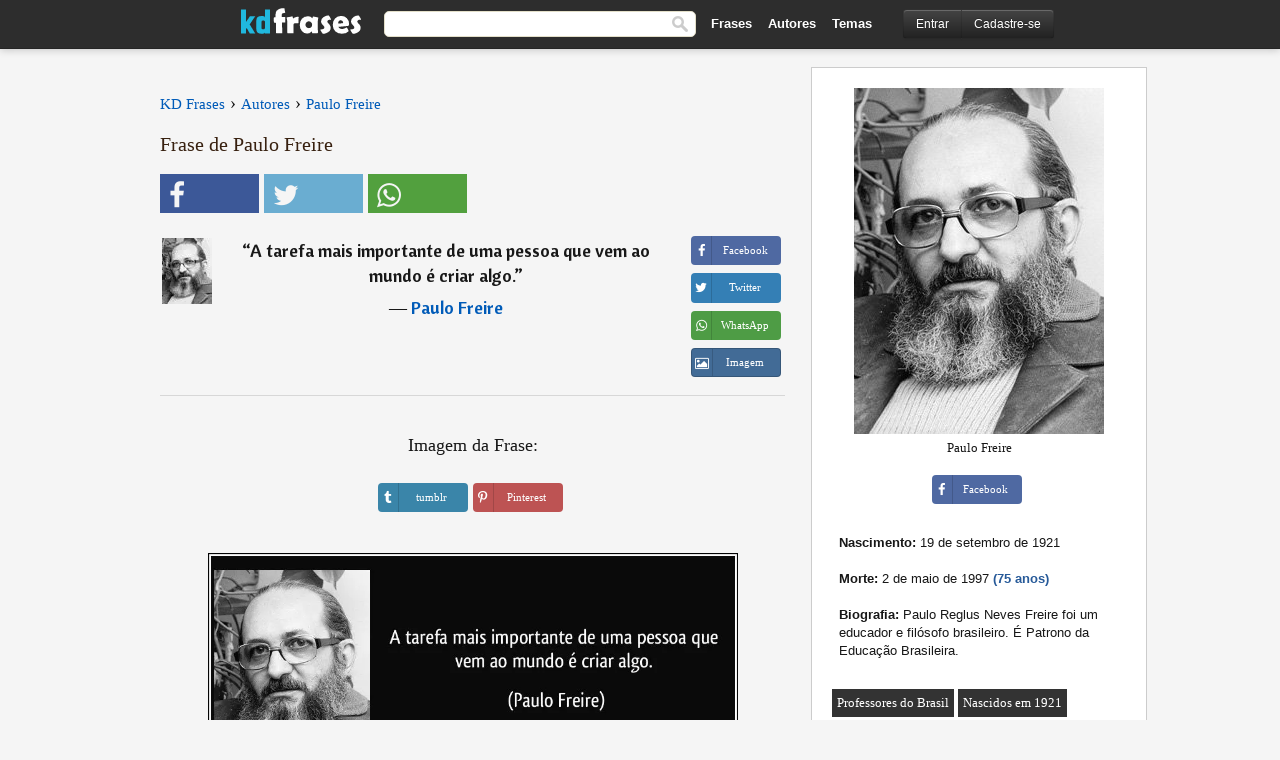

--- FILE ---
content_type: text/html; charset=UTF-8
request_url: https://kdfrases.com/frase/133246
body_size: 6735
content:
<!DOCTYPE html>
<html lang="pt-br" xml:lang="pt-br"><head>
<meta http-equiv="content-type" content="text/html; charset=UTF-8"> 

  <title>A tarefa mais importante de uma pessoa que vem ao mundo é criar ...</title>
  
  <meta name="description" content="Paulo Freire - A tarefa mais importante de uma pessoa que vem ao mundo é criar algo." />

<link href="/css/basev2.5.3.css" media="screen" rel="stylesheet" type="text/css" />  
  <meta property="og:title" content="Paulo Freire" />
  <meta property="og:type" content="article" />
  <meta property="og:site_name" content="KD Frases" />
  <meta property="og:description" content="A tarefa mais importante de uma pessoa que vem ao mundo é criar algo." />
  <meta property="og:image" content="https://kdfrases.com/imagens/paulo-freire_fb.jpg" />
  <meta property="og:url" content="https://kdfrases.com/frase/133246" />  
  
  	
	
  <meta name="twitter:card" content="summary_large_image">
  <meta name="twitter:site" content="@kdfrases_site">
  <meta name="twitter:title" content="Paulo Freire">
  <meta name="twitter:description" content="A tarefa mais importante de uma pessoa que vem ao mundo é criar algo.">
  <meta name="twitter:image" content="https://kdfrases.com/imagens/paulo-freire_fb.jpg">
  
  <meta property="fb:app_id" content="270442059728002"/>


  
  <link rel="apple-touch-icon" sizes="57x57" href="/apple-touch-icon-57x57.png?v=2016">
  <link rel="apple-touch-icon" sizes="60x60" href="/apple-touch-icon-60x60.png?v=2016">
  <link rel="apple-touch-icon" sizes="72x72" href="/apple-touch-icon-72x72.png?v=2016">
  <link rel="apple-touch-icon" sizes="76x76" href="/apple-touch-icon-76x76.png?v=2016">
  <link rel="apple-touch-icon" sizes="114x114" href="/apple-touch-icon-114x114.png?v=2016">
  <link rel="apple-touch-icon" sizes="120x120" href="/apple-touch-icon-120x120.png?v=2016">
  <link rel="apple-touch-icon" sizes="144x144" href="/apple-touch-icon-144x144.png?v=2016">
  <link rel="apple-touch-icon" sizes="152x152" href="/apple-touch-icon-152x152.png?v=2016">
  <link rel="apple-touch-icon" sizes="180x180" href="/apple-touch-icon-180x180.png?v=2016">
  <link rel="icon" type="image/png" href="/favicon-32x32.png?v=2016" sizes="32x32">
  <link rel="icon" type="image/png" href="/android-chrome-192x192.png?v=2016" sizes="192x192">
  <link rel="icon" type="image/png" href="/favicon-96x96.png?v=2016" sizes="96x96">
  <link rel="icon" type="image/png" href="/favicon-16x16.png?v=2016" sizes="16x16">
  <link rel="manifest" href="/manifest.json?v=2016">
  <link rel="mask-icon" href="/safari-pinned-tab.svg?v=2016" color="#5bbad5">
  <link rel="shortcut icon" href="/favicon.ico?v=2016">
  <meta name="apple-mobile-web-app-title" content="KD Frases">
  <meta name="application-name" content="KD Frases">
  <meta name="msapplication-TileColor" content="#2b5797">
  <meta name="msapplication-TileImage" content="/mstile-144x144.png?v=2016">
  <meta name="theme-color" content="#ffffff">
  
  <meta name="p:domain_verify" content="9efad8d0f0e34256979662773715f374"/>

   
   <meta name="viewport" content="width=device-width, initial-scale=1, maximum-scale=1">
   
<script async src="https://www.googletagmanager.com/gtag/js?id=G-M09M020TWN"></script>
<script>
  window.dataLayer = window.dataLayer || [];
  function gtag(){dataLayer.push(arguments);}
  gtag('js', new Date());

  gtag('config', 'G-M09M020TWN');
</script>
<link rel="canonical" href="https://kdfrases.com/frase/133246" />
<script async src="https://pagead2.googlesyndication.com/pagead/js/adsbygoogle.js?client=ca-pub-6631402814758980"
     crossorigin="anonymous"></script>

 
</head>

<body itemscope itemtype="http://schema.org/WebPage">
<div class="content">
  

  <div id="tbar_w">
	<div class="uitext" id="siteheader">

<div class="shwrapper">	


<div id="logo">
<a href="/">

<img alt="KD Frases - Frases, Pensamentos e Citações" src="/img/kdf_v2.svg" width="120" height="36">

</a>
</div>
<div id="sitesearch">
<form accept-charset="UTF-8" action="/frases/" method="get" name="headerSearchForm">
<div class="auto_complete_field_wrapper">
<input class="greyText" id="sitesearch_field" name="q" type="text" autocomplete="off">        
<input type="hidden" name="t" value="1">

</div>
<button id="mainsearchbtn" type="submit"><img alt="Buscar Frases" src="/img/mg.png" title="Buscar Frases"  width="16" height="16"></button>
</form>
</div>

<ul class="nav" id="sitenav">
<li>
<a href="/frases-selecionadas" class="navlink" id="quotesli">Frases</a>
</li>
<li>
<a href="/autores/" class="navlink" id="authorsli">Autores</a>
</li>

<li>
<a href="/temas/" class="navlink" id="topicsli">Temas</a>
</li>

</ul>

<div class="loginbar">
<div class="ubtn-group" id="lbsearch"><a href="/frases/" class="ubtn ubtn-inverse"> <i class="icon-search icon-white nbarbtn"></i></a></div><div class="ubtn-group" id="lbmore"><a href="#showmore" class="ubtn ubtn-inverse"> <i class="icon-menu icon-white nbarbtn"></i></a></div><div class="ubtn-group" id="lubtn"><a href="/login" class="ubtn ubtn-inverse"> <i class="icon-user icon-white nbarbtn"></i></a></div><div class="ubtn-group">
<a rel="nofollow" href="/login" class="ubtn ubtn-inverse" id="lbloginbtn"> Entrar</a><a rel="nofollow" href="/registrar" class="ubtn ubtn-inverse" id="lbregisterbtn"> Cadastre-se</a></div>
</div>



</div>
</div>

</div>
 



  <div class="mainContentContainer ">
  
    
    <div class="mainContent">
      

      <div class="mainContentFloat">

<div class="leftContainer">
	<br>
	
	<div id="breadcrumbs"><ol itemscope itemtype="http://schema.org/BreadcrumbList" class="obdc"><li itemprop="itemListElement" itemscope itemtype="http://schema.org/ListItem"><a itemprop="item" href="/"><span itemprop="name">KD Frases</span></a><meta itemprop="position" content="1" /></li><li class="bdcsp"> › </li><li itemprop="itemListElement" itemscope itemtype="http://schema.org/ListItem"><a itemprop="item" href="/autores"><span itemprop="name">Autores</span></a><meta itemprop="position" content="2" /></li><li class="bdcsp"> › </li><li itemprop="itemListElement" itemscope itemtype="http://schema.org/ListItem"><a itemprop="item" href="/autor/paulo-freire"><span itemprop="name">Paulo Freire</span></a><meta itemprop="position" content="3" /></li></ol></div><h1>Frase de Paulo Freire</h1><div class="search_social"><div class="fb_share"><button class="socialBtn square share_btn sbtn2" data-url="https://www.facebook.com/sharer/sharer.php?u=https://kdfrases.com/frase/133246"><i class="fa-facebook fa sb2"></i><span></span></button></div><div class="tweet_share"><button class="socialBtn square share_btn sbtn2" data-url="https://twitter.com/intent/tweet?original_referer=https://kdfrases.com/frase/133246&amp;text=A+tarefa+mais+importante+de+uma+pessoa+que+vem+ao+mundo+%C3%A9+criar+algo.&amp;url=https://kdfrases.com/frase/133246"><i class="fa-twitter fa sb2"></i><span></span></button></div><div class="wapp_share"><button class="socialBtn square share_btn sbtn2"  data-url="https://api.whatsapp.com/send?text=A tarefa mais importante de uma pessoa que vem ao mundo é criar algo. - https://kdfrases.com/frase/133246"><i class="fa-wapp fa sb2"></i><span></span></button></div></div><div class="quotes"><div class="quote"><div class="quoteDetails"><table><tbody><tr><td class="qd_td"><a href="/autor/paulo-freire"><picture><source type="image/webp" srcset="/img/1.webp" data-srcset="/webp/imagens/paulo-freire-s1.webp 1x, /webp/imagens/paulo-freire-s1@2x.webp 2x"><source type="image/jpeg" srcset="/img/1.png" data-srcset="/imagens/paulo-freire-s1.jpg 1x, /imagens/paulo-freire-s1@2x.jpg 2x"><img src="/img/1.png" class="lazy" alt="Paulo Freire"  data-src="/imagens/paulo-freire-s1.jpg" data-srcset="/imagens/paulo-freire-s1@2x.jpg 2x" width="50" height="66" /></picture></a></td><td class="swidth"><div class="quoteText2">“<a href="/frase/133246" class="qlink">A tarefa mais importante de uma pessoa que vem ao mundo é criar algo.</a>” <br><div class="qauthor">  ― <a href="/autor/paulo-freire">Paulo Freire</a></div></div></td></tr></tbody></table></div><div class="action"><div class="acdblock"><div class="abtndiv"><button data-url="https://www.facebook.com/sharer/sharer.php?u=https://kdfrases.com/frase/133246" class="btn btn-block btn-social btn-xs btn-facebook share_btn sbtn1" > <span class="fa fa-facebook"></span><span>Facebook</span></button></div><div class="abtndiv"><button data-url="https://twitter.com/intent/tweet?original_referer=https://kdfrases.com/frase/133246&amp;text=A+tarefa+mais+importante+de+uma+pessoa+que+vem+ao+mundo+%C3%A9+criar+algo.&amp;url=https://kdfrases.com/frase/133246" class="btn btn-block btn-social btn-xs btn-twitter share_btn sbtn1"> <span class="fa fa-twitter"></span><span>Twitter</span></button></div><div class="wappbtn abtndiv"><button class="btn btn-block btn-social btn-xs btn-wapp share_btn sbtn1" data-url="https://api.whatsapp.com/send?text=A tarefa mais importante de uma pessoa que vem ao mundo é criar algo. - Paulo Freire - https://kdfrases.com/frase/133246"> <span class="fa fa-wapp"></span><span>WhatsApp</span></button></div><div class="abtndiv"><a href="/frase/133246" class="btn btn-block btn-social btn-xs btn-img"> <span class="fa fa-img"></span><div class="abtnlabel">Imagem</div></a></div></div></div></div></div><div class="flleft tcenter swidth" id="imgfrase"><div class="fs18"><br>Imagem da Frase: </div><br><div id="isbtns"><div><div class="abtndiv"><button data-url="https://www.tumblr.com/share/photo?source=https%3A%2F%2Fkdfrases.com%2Ffrases-imagens%2Ffrase-a-tarefa-mais-importante-de-uma-pessoa-que-vem-ao-mundo-e-criar-algo-paulo-freire-133246.jpg&amp;tags=frases%2Cfrase%2Ccita%C3%A7%C3%A3o%2CPaulo+Freire&amp;caption=A+tarefa+mais+importante+de+uma+pessoa+que+vem+ao+mundo+%C3%A9+criar+algo.+%3Cbr%3E+%28Paulo+Freire%29&amp;clickthru=https%3A%2F%2Fkdfrases.com%2Ffrase%2F133246" class="btn btn-block btn-social btn-xs2 btn-tumblr share_btn sbtn1"> <span class="fa fa-tumblr"></span><span>tumblr</span></button></div><div class="abtndiv"><button data-url="https://pinterest.com/pin/create/button/?url=https%3A%2F%2Fkdfrases.com%2Ffrase%2F133246&amp;media=https%3A%2F%2Fkdfrases.com%2Ffrases-imagens%2Ffrase-a-tarefa-mais-importante-de-uma-pessoa-que-vem-ao-mundo-e-criar-algo-paulo-freire-133246.jpg&amp;description=A+tarefa+mais+importante+de+uma+pessoa+que+vem+ao+mundo+%C3%A9+criar+algo.+%28Paulo+Freire%29" class="btn btn-block btn-social btn-xs2 btn-pinterest share_btn sbtn1"> <span class="fa fa-pinterest"></span><span>Pinterest</span></button></div></div></div><br><br><picture><source type="image/webp" srcset="/webp/frases-imagens/frase-a-tarefa-mais-importante-de-uma-pessoa-que-vem-ao-mundo-e-criar-algo-paulo-freire-133246.webp"><source type="image/jpeg" srcset="/frases-imagens/frase-a-tarefa-mais-importante-de-uma-pessoa-que-vem-ao-mundo-e-criar-algo-paulo-freire-133246.jpg"><img itemprop="image" class="picmw" width="530" height="249" src="/frases-imagens/frase-a-tarefa-mais-importante-de-uma-pessoa-que-vem-ao-mundo-e-criar-algo-paulo-freire-133246.jpg" alt="A tarefa mais importante de uma pessoa que vem ao mundo é criar algo. (Paulo Freire)" ></picture><br></div><div class="opauthor">Mais frases populares de Paulo Freire</div><div class="quote"><div class="quoteDetails"><table><tbody><tr><td class="qd_td"><a href="/autor/paulo-freire"><picture><source type="image/webp" srcset="/img/1.webp" data-srcset="/webp/imagens/paulo-freire-s1.webp 1x, /webp/imagens/paulo-freire-s1@2x.webp 2x"><source type="image/jpeg" srcset="/img/1.png" data-srcset="/imagens/paulo-freire-s1.jpg 1x, /imagens/paulo-freire-s1@2x.jpg 2x"><img src="/img/1.png" class="lazy" alt="Paulo Freire"  data-src="/imagens/paulo-freire-s1.jpg" data-srcset="/imagens/paulo-freire-s1@2x.jpg 2x" width="50" height="66" /></picture></a></td><td class="swidth"><div class="quoteText2">“<a href="/frase/139367" class="qlink">Não é possível refazer este país, democratizá-lo, humanizá-lo, torná-lo sério, com adolescentes brincando de matar gente, ofendendo a vida, destruindo o sonho, inviabilizando o amor. Se a educação sozinha não transformar a sociedade, sem ela tampouco a sociedade muda.</a>” <br><div class="qauthor">  ― <a href="/autor/paulo-freire">Paulo Freire</a></div></div></td></tr></tbody></table></div><div class="action"><div class="acdblock"><div class="abtndiv"><button data-url="https://www.facebook.com/sharer/sharer.php?u=https://kdfrases.com/frase/139367" class="btn btn-block btn-social btn-xs btn-facebook share_btn sbtn1" > <span class="fa fa-facebook"></span><span>Facebook</span></button></div><div class="abtndiv"><button data-url="https://twitter.com/intent/tweet?original_referer=https://kdfrases.com/frase/139367&amp;text=N%C3%A3o+%C3%A9+poss%C3%ADvel+refazer+este+pa%C3%ADs%2C+democratiz%C3%A1-lo%2C+humaniz%C3%A1-lo%2C+torn%C3%A1-lo+s%C3%A9rio%2C+com+adolescentes+brincando+de+matar+gente%2C+ofendendo+a+vida%2C+destruindo+o+sonho%2C+inviabilizando+o+amor.+Se+a+educa%C3%A7%C3%A3o+sozinha+n%C3%A3o+transformar+a+sociedade%2C+sem+ela+...&amp;url=https://kdfrases.com/frase/139367" class="btn btn-block btn-social btn-xs btn-twitter share_btn sbtn1"> <span class="fa fa-twitter"></span><span>Twitter</span></button></div><div class="wappbtn abtndiv"><button class="btn btn-block btn-social btn-xs btn-wapp share_btn sbtn1" data-url="https://api.whatsapp.com/send?text=Não é possível refazer este país, democratizá-lo, humanizá-lo, torná-lo sério, com adolescentes brincando de matar gente, ofendendo a vida, destruindo o sonho, inviabilizando o amor. Se a educação sozinha não transformar a sociedade, sem ela tampouco a sociedade muda. - Paulo Freire - https://kdfrases.com/frase/139367"> <span class="fa fa-wapp"></span><span>WhatsApp</span></button></div><div class="abtndiv"><a href="/frase/139367" class="btn btn-block btn-social btn-xs btn-img"> <span class="fa fa-img"></span><div class="abtnlabel">Imagem</div></a></div></div></div></div><div class="quote"><div class="quoteDetails"><table><tbody><tr><td class="qd_td"><a href="/autor/paulo-freire"><picture><source type="image/webp" srcset="/img/1.webp" data-srcset="/webp/imagens/paulo-freire-s1.webp 1x, /webp/imagens/paulo-freire-s1@2x.webp 2x"><source type="image/jpeg" srcset="/img/1.png" data-srcset="/imagens/paulo-freire-s1.jpg 1x, /imagens/paulo-freire-s1@2x.jpg 2x"><img src="/img/1.png" class="lazy" alt="Paulo Freire"  data-src="/imagens/paulo-freire-s1.jpg" data-srcset="/imagens/paulo-freire-s1@2x.jpg 2x" width="50" height="66" /></picture></a></td><td class="swidth"><div class="quoteText2">“<a href="/frase/133245" class="qlink">Que é mesmo a minha neutralidade senão a maneira cômoda, talvez, mas hipócrita, de esconder minha opção ou meu medo de acusar a injustiça? Lavar as mãos em face da opressão é reforçar o poder do opressor, é optar por ele.</a>” <br><div class="qauthor">  ― <a href="/autor/paulo-freire">Paulo Freire</a></div></div></td></tr></tbody></table></div><div class="action"><div class="acdblock"><div class="abtndiv"><button data-url="https://www.facebook.com/sharer/sharer.php?u=https://kdfrases.com/frase/133245" class="btn btn-block btn-social btn-xs btn-facebook share_btn sbtn1" > <span class="fa fa-facebook"></span><span>Facebook</span></button></div><div class="abtndiv"><button data-url="https://twitter.com/intent/tweet?original_referer=https://kdfrases.com/frase/133245&amp;text=Que+%C3%A9+mesmo+a+minha+neutralidade+sen%C3%A3o+a+maneira+c%C3%B4moda%2C+talvez%2C+mas+hip%C3%B3crita%2C+de+esconder+minha+op%C3%A7%C3%A3o+ou+meu+medo+de+acusar+a+injusti%C3%A7a%3F+Lavar+as+m%C3%A3os+em+face+da+opress%C3%A3o+%C3%A9+refor%C3%A7ar+o+poder+do+opressor%2C+%C3%A9+optar+por+ele.&amp;url=https://kdfrases.com/frase/133245" class="btn btn-block btn-social btn-xs btn-twitter share_btn sbtn1"> <span class="fa fa-twitter"></span><span>Twitter</span></button></div><div class="wappbtn abtndiv"><button class="btn btn-block btn-social btn-xs btn-wapp share_btn sbtn1" data-url="https://api.whatsapp.com/send?text=Que é mesmo a minha neutralidade senão a maneira cômoda, talvez, mas hipócrita, de esconder minha opção ou meu medo de acusar a injustiça? Lavar as mãos em face da opressão é reforçar o poder do opressor, é optar por ele. - Paulo Freire - https://kdfrases.com/frase/133245"> <span class="fa fa-wapp"></span><span>WhatsApp</span></button></div><div class="abtndiv"><a href="/frase/133245" class="btn btn-block btn-social btn-xs btn-img"> <span class="fa fa-img"></span><div class="abtnlabel">Imagem</div></a></div></div></div></div><div class="quote"><div class="quoteDetails"><table><tbody><tr><td class="qd_td"><a href="/autor/paulo-freire"><picture><source type="image/webp" srcset="/img/1.webp" data-srcset="/webp/imagens/paulo-freire-s1.webp 1x, /webp/imagens/paulo-freire-s1@2x.webp 2x"><source type="image/jpeg" srcset="/img/1.png" data-srcset="/imagens/paulo-freire-s1.jpg 1x, /imagens/paulo-freire-s1@2x.jpg 2x"><img src="/img/1.png" class="lazy" alt="Paulo Freire"  data-src="/imagens/paulo-freire-s1.jpg" data-srcset="/imagens/paulo-freire-s1@2x.jpg 2x" width="50" height="66" /></picture></a></td><td class="swidth"><div class="quoteText2">“<a href="/frase/111135" class="qlink">Ninguém ignora tudo. Ninguém sabe tudo. Todos nós sabemos alguma coisa. Todos nós ignoramos alguma coisa. Por isso aprendemos sempre.</a>” <br><div class="qauthor">  ― <a href="/autor/paulo-freire">Paulo Freire</a></div></div></td></tr></tbody></table></div><div class="action"><div class="acdblock"><div class="abtndiv"><button data-url="https://www.facebook.com/sharer/sharer.php?u=https://kdfrases.com/frase/111135" class="btn btn-block btn-social btn-xs btn-facebook share_btn sbtn1" > <span class="fa fa-facebook"></span><span>Facebook</span></button></div><div class="abtndiv"><button data-url="https://twitter.com/intent/tweet?original_referer=https://kdfrases.com/frase/111135&amp;text=Ningu%C3%A9m+ignora+tudo.+Ningu%C3%A9m+sabe+tudo.+Todos+n%C3%B3s+sabemos+alguma+coisa.+Todos+n%C3%B3s+ignoramos+alguma+coisa.+Por+isso+aprendemos+sempre.&amp;url=https://kdfrases.com/frase/111135" class="btn btn-block btn-social btn-xs btn-twitter share_btn sbtn1"> <span class="fa fa-twitter"></span><span>Twitter</span></button></div><div class="wappbtn abtndiv"><button class="btn btn-block btn-social btn-xs btn-wapp share_btn sbtn1" data-url="https://api.whatsapp.com/send?text=Ninguém ignora tudo. Ninguém sabe tudo. Todos nós sabemos alguma coisa. Todos nós ignoramos alguma coisa. Por isso aprendemos sempre. - Paulo Freire - https://kdfrases.com/frase/111135"> <span class="fa fa-wapp"></span><span>WhatsApp</span></button></div><div class="abtndiv"><a href="/frase/111135" class="btn btn-block btn-social btn-xs btn-img"> <span class="fa fa-img"></span><div class="abtnlabel">Imagem</div></a></div></div></div></div><br><div id="seemorequotes"><a href="/autor/paulo-freire">Ver todas as frases de Paulo Freire</a></div></div>
<div class="rightContainer">
<div id="ainfobox"><div id="abadivr">Sobre o Autor:</div><picture><source type="image/jpeg" srcset="/imagens/paulo-freire.jpg"><img class="maxpicw" width="250" height="346" src="/imagens/paulo-freire.jpg" alt="Paulo Freire"/></picture><br>Paulo Freire<br><br><div class="abtndiv2"><button data-url="https://www.facebook.com/sharer/sharer.php?u=https://kdfrases.com/autor/paulo-freire" class="btn btn-block btn-social btn-xs btn-facebook share_btn sbtn1" > <span class="fa fa-facebook"></span><span>Facebook</span></button></div><div id="ainfodata"><div class="tleft"><br><b>Nascimento:</b> 19 de setembro de 1921</div><div class="tleft"><br><b>Morte:</b> 2 de maio de 1997  <span class="iage">(75 anos)</span></div><div class="tleft"><br><b>Biografia:</b> Paulo Reglus Neves Freire foi um educador e filósofo brasileiro. É Patrono da Educação Brasileira.</div><br></div><div class="tagsblock"><div class="atag"><a href="/autores/procurar/professores-do-brasil">Professores do Brasil</a></div><div class="atag"><a href="/autores/procurar/nascidos-em-1921">Nascidos em 1921</a></div><div class="atag"><a href="/autores/procurar/nascidos-em-19-de-setembro">Nascidos em 19 de Setembro</a></div></div><div class="clear"></div></div>    <div class="clearFloats bigBox qotd flleft" id="quote_of_the_day" ><div class="h2Container gradientHeaderContainer flleft"><h2 class="brownBackground">Frase do Dia</h2></div><div class="bigBoxBody"><div class="bigBoxContent containerWithHeaderContent">
      <div id="quoteoftheday">
        <div class="stacked mediumText"><b>“</b><i>Vim ao mundo para não estar de acordo.</i><b>”</b> </div>
<div class="textRight">

<div class="textRight mt10">
—
<a href="/autor/máximo-gorki"><strong class="mediumText">Máximo Gorki</strong></a>
</div>
</div>

      </div>
	  

<div class="clear"></div></div></div><div class="bigBoxBottom"></div></div>
<div class="clear"></div>
<br>



<div id="exbar">
<a id="showmore">&nbsp;</a>
<div class="ubtn-group"><a href="/frases-selecionadas" class="ubtn ubtn-inverse">Frases</a></div><div class="ubtn-group"><a href="/autores/" class="ubtn ubtn-inverse">Autores</a></div><div class="ubtn-group"><a href="/filmes/" class="ubtn ubtn-inverse">Filmes</a></div><div class="ubtn-group"><a href="/temas/" class="ubtn ubtn-inverse">Temas</a></div></div>
  <div class="containerWithHeader clearFloats bigBox"><div class="h2Container gradientHeaderContainer popalb"><h2 class="brownBackground">Autores populares</h2></div><div class="bigBoxBody"><div class="bigBoxContent containerWithHeaderContent">
      
	  <div class="dpopauth"><div class="pop_authors" id="apop1" ><a href="/autor/william-somerset-maugham"><picture><source type="image/jpeg" srcset="/img/1.png" data-srcset="/imagens/william-somerset-maugham-s1.jpg 1x, /imagens/william-somerset-maugham-s1@2x.jpg 2x"><img class="lazy" src="/img/1.png" data-src="/imagens/william-somerset-maugham-s1.jpg" data-srcset="/imagens/william-somerset-maugham-s1@2x.jpg 2x" width="50" height="66" alt="William Somerset Maugham" title="William Somerset Maugham" /></picture></a></div><div class="pop_authors" id="apop2" ><a href="/autor/walt-disney"><picture><source type="image/jpeg" srcset="/img/1.png" data-srcset="/imagens/walt-disney-s1.jpg 1x, /imagens/walt-disney-s1@2x.jpg 2x"><img class="lazy" src="/img/1.png" data-src="/imagens/walt-disney-s1.jpg" data-srcset="/imagens/walt-disney-s1@2x.jpg 2x" width="50" height="66" alt="Walt Disney" title="Walt Disney" /></picture></a></div><div class="pop_authors" id="apop3" ><a href="/autor/marquês-de-maricá"><picture><source type="image/jpeg" srcset="/img/1.png" data-srcset="/imagens/marques-de-marica-s1.jpg 1x, /imagens/marques-de-marica-s1@2x.jpg 2x"><img class="lazy" src="/img/1.png" data-src="/imagens/marques-de-marica-s1.jpg" data-srcset="/imagens/marques-de-marica-s1@2x.jpg 2x" width="50" height="66" alt="Marquês de Maricá" title="Marquês de Maricá" /></picture></a></div><div class="pop_authors" id="apop4" ><a href="/autor/adélia-prado"><picture><source type="image/jpeg" srcset="/img/1.png" data-srcset="/imagens/adelia-prado-s1.jpg 1x, /imagens/adelia-prado-s1@2x.jpg 2x"><img class="lazy" src="/img/1.png" data-src="/imagens/adelia-prado-s1.jpg" data-srcset="/imagens/adelia-prado-s1@2x.jpg 2x" width="50" height="66" alt="Adélia Prado" title="Adélia Prado" /></picture></a></div><div class="pop_authors" id="apop5" ><a href="/autor/cícero"><picture><source type="image/jpeg" srcset="/img/1.png" data-srcset="/imagens/cicero-s1.jpg 1x, /imagens/cicero-s1@2x.jpg 2x"><img class="lazy" src="/img/1.png" data-src="/imagens/cicero-s1.jpg" data-srcset="/imagens/cicero-s1@2x.jpg 2x" width="50" height="66" alt="Cícero" title="Cícero" /></picture></a></div><div class="pop_authors" id="apop6" ><a href="/autor/lord-byron"><picture><source type="image/jpeg" srcset="/img/1.png" data-srcset="/imagens/lord-byron-s1.jpg 1x, /imagens/lord-byron-s1@2x.jpg 2x"><img class="lazy" src="/img/1.png" data-src="/imagens/lord-byron-s1.jpg" data-srcset="/imagens/lord-byron-s1@2x.jpg 2x" width="50" height="66" alt="Lord Byron" title="Lord Byron" /></picture></a></div><div class="pop_authors" id="apop7" ><a href="/autor/paolo-mantegazza"><picture><source type="image/jpeg" srcset="/img/1.png" data-srcset="/imagens/paolo-mantegazza-s1.jpg 1x, /imagens/paolo-mantegazza-s1@2x.jpg 2x"><img class="lazy" src="/img/1.png" data-src="/imagens/paolo-mantegazza-s1.jpg" data-srcset="/imagens/paolo-mantegazza-s1@2x.jpg 2x" width="50" height="66" alt="Paolo Mantegazza" title="Paolo Mantegazza" /></picture></a></div><div class="pop_authors" id="apop8" ><a href="/autor/buda"><picture><source type="image/jpeg" srcset="/img/1.png" data-srcset="/imagens/buda-s1.jpg 1x, /imagens/buda-s1@2x.jpg 2x"><img class="lazy" src="/img/1.png" data-src="/imagens/buda-s1.jpg" data-srcset="/imagens/buda-s1@2x.jpg 2x" width="50" height="66" alt="Buda" title="Buda" /></picture></a></div><div class="pop_authors" id="apop9" ><a href="/autor/federico-fellini"><picture><source type="image/jpeg" srcset="/img/1.png" data-srcset="/imagens/federico-fellini-s1.jpg 1x, /imagens/federico-fellini-s1@2x.jpg 2x"><img class="lazy" src="/img/1.png" data-src="/imagens/federico-fellini-s1.jpg" data-srcset="/imagens/federico-fellini-s1@2x.jpg 2x" width="50" height="66" alt="Federico Fellini" title="Federico Fellini" /></picture></a></div><div class="pop_authors" id="apop10" ><a href="/autor/jean-baptiste-henri-lacordaire"><picture><source type="image/jpeg" srcset="/img/1.png" data-srcset="/imagens/jean-baptiste-henri-lacordaire-s1.jpg 1x, /imagens/jean-baptiste-henri-lacordaire-s1@2x.jpg 2x"><img class="lazy" src="/img/1.png" data-src="/imagens/jean-baptiste-henri-lacordaire-s1.jpg" data-srcset="/imagens/jean-baptiste-henri-lacordaire-s1@2x.jpg 2x" width="50" height="66" alt="Jean Baptiste Henri Lacordaire" title="Jean Baptiste Henri Lacordaire" /></picture></a></div><div class="pop_authors" id="apop11" ><a href="/autor/dalai-lama"><picture><source type="image/jpeg" srcset="/img/1.png" data-srcset="/imagens/dalai-lama-s1.jpg 1x, /imagens/dalai-lama-s1@2x.jpg 2x"><img class="lazy" src="/img/1.png" data-src="/imagens/dalai-lama-s1.jpg" data-srcset="/imagens/dalai-lama-s1@2x.jpg 2x" width="50" height="66" alt="Dalai Lama" title="Dalai Lama" /></picture></a></div><div class="pop_authors" id="apop12" ><a href="/autor/walt-whitman"><picture><source type="image/jpeg" srcset="/img/1.png" data-srcset="/imagens/walt-whitman-s1.jpg 1x, /imagens/walt-whitman-s1@2x.jpg 2x"><img class="lazy" src="/img/1.png" data-src="/imagens/walt-whitman-s1.jpg" data-srcset="/imagens/walt-whitman-s1@2x.jpg 2x" width="50" height="66" alt="Walt Whitman" title="Walt Whitman" /></picture></a></div><div class="pop_authors" id="apop13" ><a href="/autor/benjamin-disraeli"><picture><source type="image/jpeg" srcset="/img/1.png" data-srcset="/imagens/benjamin-disraeli-s1.jpg 1x, /imagens/benjamin-disraeli-s1@2x.jpg 2x"><img class="lazy" src="/img/1.png" data-src="/imagens/benjamin-disraeli-s1.jpg" data-srcset="/imagens/benjamin-disraeli-s1@2x.jpg 2x" width="50" height="66" alt="Benjamin Disraeli" title="Benjamin Disraeli" /></picture></a></div><div class="pop_authors" id="apop14" ><a href="/autor/alexandre-dumas-(filho)"><picture><source type="image/jpeg" srcset="/img/1.png" data-srcset="/imagens/alexandre-dumas-filho-s1.jpg 1x, /imagens/alexandre-dumas-filho-s1@2x.jpg 2x"><img class="lazy" src="/img/1.png" data-src="/imagens/alexandre-dumas-filho-s1.jpg" data-srcset="/imagens/alexandre-dumas-filho-s1@2x.jpg 2x" width="50" height="66" alt="Alexandre Dumas (filho)" title="Alexandre Dumas (filho)" /></picture></a></div><div class="pop_authors" id="apop15" ><a href="/autor/miguel-esteves-cardoso"><picture><source type="image/jpeg" srcset="/img/1.png" data-srcset="/imagens/miguel-esteves-cardoso-s1.jpg 1x, /imagens/miguel-esteves-cardoso-s1@2x.jpg 2x"><img class="lazy" src="/img/1.png" data-src="/imagens/miguel-esteves-cardoso-s1.jpg" data-srcset="/imagens/miguel-esteves-cardoso-s1@2x.jpg 2x" width="50" height="66" alt="Miguel Esteves Cardoso" title="Miguel Esteves Cardoso" /></picture></a></div><div class="pop_authors dnone" id="apop16" ><a href="/autor/george-eliot"><picture><source type="image/jpeg" srcset="/img/1.png" data-srcset="/imagens/george-eliot-s1.jpg 1x, /imagens/george-eliot-s1@2x.jpg 2x"><img class="lazy" src="/img/1.png" data-src="/imagens/george-eliot-s1.jpg" data-srcset="/imagens/george-eliot-s1@2x.jpg 2x" width="50" height="66" alt="George Eliot" title="George Eliot" /></picture></a></div></div>

<div class="clear"></div>

<div class="atag" id="mpopauthors"><a href="/autores/procurar/populares">Mais autores populares</a></div>

</div></div>

<div class="bigBoxBottom"></div></div>


<br>
  <div class="containerWithHeader clearFloats bigBox"><div class="h2Container gradientHeaderContainer popalb"><h2 class="brownBackground">Temas mais populares</h2></div><div id="themesblock" class="bigBoxBody"><div class="bigBoxContent containerWithHeaderContent">
      
	  <div class="swidth tcenter" id="tdivblock"><div class="atag mwtag"><a href="/frases/amor" class="actionLinkLite">Amor</a></div><div class="atag mwtag"><a href="/frases/vida" class="actionLinkLite">Vida</a></div><div class="atag mwtag"><a href="/frases/homem" class="actionLinkLite">Homem</a></div><div class="atag mwtag"><a href="/frases/amigos" class="actionLinkLite">Amigos</a></div><div class="atag mwtag"><a href="/frases/mundo" class="actionLinkLite">Mundo</a></div><div class="atag mwtag"><a href="/frases/bem" class="actionLinkLite">Bem</a></div><div class="atag mwtag"><a href="/frases/tempo" class="actionLinkLite">Tempo</a></div><div class="atag mwtag"><a href="/frases/deus" class="actionLinkLite">Deus</a></div><div class="atag mwtag"><a href="/frases/verdade" class="actionLinkLite">Verdade</a></div><div class="atag mwtag"><a href="/frases/coração" class="actionLinkLite">Coração</a></div><div class="atag mwtag"><a href="/frases/mulher" class="actionLinkLite">Mulher</a></div><div class="atag mwtag"><a href="/frases/felicidade" class="actionLinkLite">Felicidade</a></div><div class="atag mwtag"><a href="/frases/amizade" class="actionLinkLite">Amizade</a></div><div class="atag mwtag"><a href="/frases/alma" class="actionLinkLite">Alma</a></div><div class="atag mwtag"><a href="/frases/mal" class="actionLinkLite">Mal</a></div><div class="atag mwtag"><a href="/frases/medo" class="actionLinkLite">Medo</a></div><div class="atag mwtag"><a href="/frases/hoje" class="actionLinkLite">Hoje</a></div><div class="atag mwtag"><a href="/frases/poder" class="actionLinkLite">Poder</a></div><div class="atag mwtag"><a href="/frases/liberdade" class="actionLinkLite">Liberdade</a></div><div class="atag mwtag"><a href="/frases/palavras" class="actionLinkLite">Palavras</a></div><div class="atag mwtag"><a href="/frases/trabalho" class="actionLinkLite">Trabalho</a></div><div class="atag mwtag"><a href="/frases/dinheiro" class="actionLinkLite">Dinheiro</a></div><div class="atag mwtag"><a href="/frases/força" class="actionLinkLite">Força</a></div><div class="atag mwtag"><a href="/frases/natureza" class="actionLinkLite">Natureza</a></div><div class="atag mwtag"><a href="/frases/razão" class="actionLinkLite">Razão</a></div><div class="atag mwtag"><a href="/frases/caminho" class="actionLinkLite">Caminho</a></div><div class="atag mwtag"><a href="/frases/dor" class="actionLinkLite">Dor</a></div><div class="atag mwtag"><a href="/frases/fim" class="actionLinkLite">Fim</a></div><div class="atag mwtag"><a href="/frases/falar" class="actionLinkLite">Falar</a></div><div class="atag mwtag"><a href="/frases/espírito" class="actionLinkLite">Espírito</a></div><div class="atag mwtag"><a href="/frases/pais" class="actionLinkLite">Pais</a></div><div class="atag mwtag"><a href="/frases/música" class="actionLinkLite">Música</a></div><div class="atag mwtag"><a href="/frases/sucesso" class="actionLinkLite">Sucesso</a></div><div class="atag mwtag"><a href="/frases/futuro" class="actionLinkLite">Futuro</a></div><div class="atag mwtag"><a href="/frases/aniversário" class="actionLinkLite">Aniversário</a></div><div class="atag mwtag"><a href="/frases/vontade" class="actionLinkLite">Vontade</a></div></div>
<div class="clear"></div></div></div>
<div class="bigBoxBottom"></div>

<br><div><a rel="nofollow" href="/registrar" class="kfbutton addq">Adicionar uma frase</a></div>
<div class="usq"><div class="atag" id="uquotes"><a href="/frases-usuarios">Frases adicionadas por usuários</a></div></div>


<br><br>


<div>
</div>





</div>

</div>


      </div>
      <div class="clear"></div>
    </div>
    <div class="clear"></div>
  </div>

  <div class="clear"></div>
    <div class="footerContainer">
    <div class="footer">
      <div class="copyright">
        © 2012-2026 KD Frases      </div>
      <div class="adminLinksContainer">
        <ul class="adminLinks">
			<li>
            <a target="_blank" href="https://www.facebook.com/sitekdfrases" class="first" >Página no Facebook</a>
          </li>
		  <li>
            <a target="_blank" href="https://twitter.com/kdfrases_site">Twitter</a>
          </li>
		  
		  <li>
            <a target="_blank" href="https://www.instagram.com/kdfrases_site/">Instagram</a>
          </li>


          <li>
            <a href="/sobre/">Sobre</a>
          </li>
		  
		  <li>
            <a href="/privacidade">Política de Privacidade</a>
          </li>
		  
          <li>
            <a href="/contato/">Contato</a>
          </li>

        </ul>
        <br><br>
      </div>
    </div>
  </div>

  
<script>
(function() {
      function gs(url,success){
        var script=document.createElement('script');
        script.src=url;
        var head=document.getElementsByTagName('head')[0],
            done=false;
        script.onload=script.onreadystatechange = function(){
          if ( !done && (!this.readyState || this.readyState == 'loaded' || this.readyState == 'complete') ) {
            done=true;
            success();
            script.onload = script.onreadystatechange = null;
            head.removeChild(script);
          }
        };
        head.appendChild(script);
      }
        gs('https://ajax.googleapis.com/ajax/libs/jquery/1.8.0/jquery.min.js',function(){	
		
		gs('https://kdfrases.com/js/kdf.v5.3.js',function(){		
		})
            
        });
    })();
</script>

		<link rel="preload" href="https://fonts.googleapis.com/css2?family=Cantora+One&display=swap" as="style" onload="this.onload=null;this.rel='stylesheet'">
<noscript><link href="https://fonts.googleapis.com/css2?family=Cantora+One&display=swap" rel="stylesheet"></noscript> 
</div>


<script defer src="https://static.cloudflareinsights.com/beacon.min.js/vcd15cbe7772f49c399c6a5babf22c1241717689176015" integrity="sha512-ZpsOmlRQV6y907TI0dKBHq9Md29nnaEIPlkf84rnaERnq6zvWvPUqr2ft8M1aS28oN72PdrCzSjY4U6VaAw1EQ==" data-cf-beacon='{"version":"2024.11.0","token":"3e30148afa36448cafde18f0000f759a","r":1,"server_timing":{"name":{"cfCacheStatus":true,"cfEdge":true,"cfExtPri":true,"cfL4":true,"cfOrigin":true,"cfSpeedBrain":true},"location_startswith":null}}' crossorigin="anonymous"></script>
</body></html>


--- FILE ---
content_type: text/html; charset=utf-8
request_url: https://www.google.com/recaptcha/api2/aframe
body_size: 266
content:
<!DOCTYPE HTML><html><head><meta http-equiv="content-type" content="text/html; charset=UTF-8"></head><body><script nonce="iw53cp2xhbck6eaxATFGQQ">/** Anti-fraud and anti-abuse applications only. See google.com/recaptcha */ try{var clients={'sodar':'https://pagead2.googlesyndication.com/pagead/sodar?'};window.addEventListener("message",function(a){try{if(a.source===window.parent){var b=JSON.parse(a.data);var c=clients[b['id']];if(c){var d=document.createElement('img');d.src=c+b['params']+'&rc='+(localStorage.getItem("rc::a")?sessionStorage.getItem("rc::b"):"");window.document.body.appendChild(d);sessionStorage.setItem("rc::e",parseInt(sessionStorage.getItem("rc::e")||0)+1);localStorage.setItem("rc::h",'1768455908277');}}}catch(b){}});window.parent.postMessage("_grecaptcha_ready", "*");}catch(b){}</script></body></html>